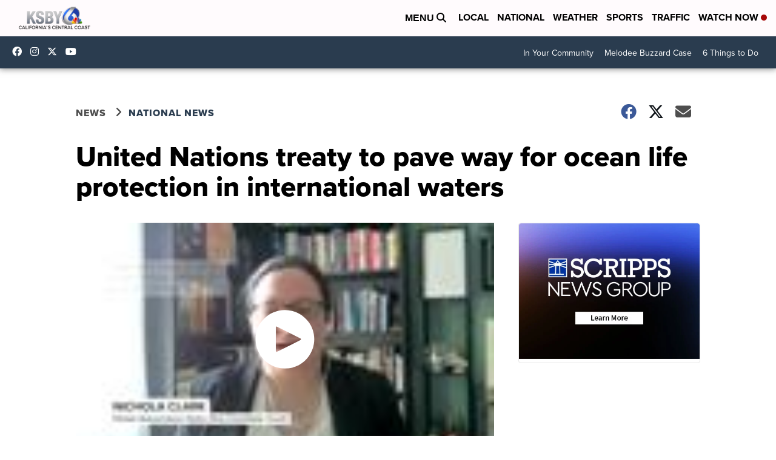

--- FILE ---
content_type: application/javascript; charset=utf-8
request_url: https://fundingchoicesmessages.google.com/f/AGSKWxVy1tDWXDnW5_JduI0WpwiSt-KczNkjJXykuRi3StmgyisGz2RuQdM4BiFhzTOStwM79WKYVmfHVGl6gHGc3SJ5egPKw_pMjTfuXs8QvGKsWmHA_sXSmpPMizXH42ZlJCR6uH8dvUUct3mxk-J9lZB33doV6V6KoPewqOhYxx9IxhcTpAvNTgDqC2zg/_/linkadv_/adframe728homebh._ad_feed./img/_ad./adsrotate.
body_size: -1289
content:
window['837c3dc0-7323-4217-9bb2-7c80e9442121'] = true;